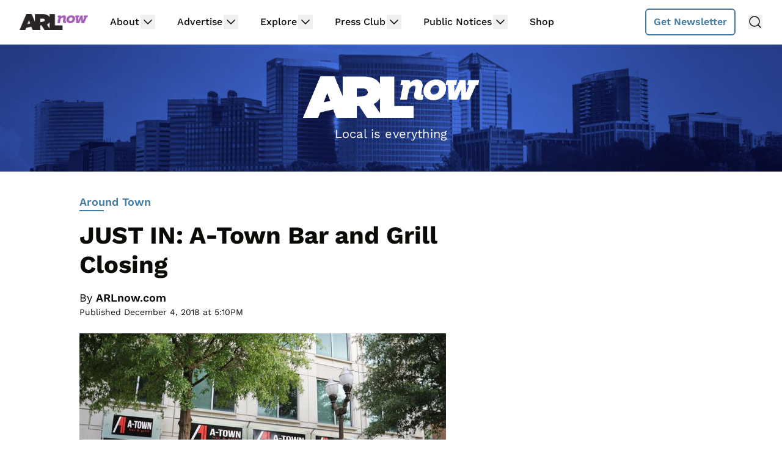

--- FILE ---
content_type: text/html; charset=utf-8
request_url: https://disqus.com/embed/comments/?base=default&f=arlnow&t_i=210578%20http%3A%2F%2Fwww.arlnow.com%2F%3Fp%3D210578&t_u=https%3A%2F%2Fwww.arlnow.com%2F2018%2F12%2F04%2Fjust-in-a-town-bar-and-grill-closing%2F&t_e=JUST%20IN%3A%20A-Town%20Bar%20and%20Grill%20Closing&t_d=JUST%20IN%3A%20A-Town%20Bar%20and%20Grill%20Closing&t_t=JUST%20IN%3A%20A-Town%20Bar%20and%20Grill%20Closing&s_o=default
body_size: 7647
content:
<!DOCTYPE html>

<html lang="en" dir="ltr" class="not-supported type-">

<head>
    <title>Disqus Comments</title>

    
    <meta name="viewport" content="width=device-width, initial-scale=1, maximum-scale=1, user-scalable=no">
    <meta http-equiv="X-UA-Compatible" content="IE=edge"/>

    <style>
        .alert--warning {
            border-radius: 3px;
            padding: 10px 15px;
            margin-bottom: 10px;
            background-color: #FFE070;
            color: #A47703;
        }

        .alert--warning a,
        .alert--warning a:hover,
        .alert--warning strong {
            color: #A47703;
            font-weight: bold;
        }

        .alert--error p,
        .alert--warning p {
            margin-top: 5px;
            margin-bottom: 5px;
        }
        
        </style>
    
    <style>
        
        html, body {
            overflow-y: auto;
            height: 100%;
        }
        

        #error {
            display: none;
        }

        .clearfix:after {
            content: "";
            display: block;
            height: 0;
            clear: both;
            visibility: hidden;
        }

        
    </style>

</head>
<body>
    

    
    <div id="error" class="alert--error">
        <p>We were unable to load Disqus. If you are a moderator please see our <a href="https://docs.disqus.com/help/83/"> troubleshooting guide</a>. </p>
    </div>

    
    <script type="text/json" id="disqus-forumData">{"session":{"canModerate":false,"audienceSyncVerified":false,"canReply":true,"mustVerify":false,"recaptchaPublicKey":"6LfHFZceAAAAAIuuLSZamKv3WEAGGTgqB_E7G7f3","mustVerifyEmail":false},"forum":{"aetBannerConfirmation":"Thanks for subscribing to email updates from ARLnow.com! You should start receiving our newsletter in a few days. If you'd like to unsubscribe, there will be a link in emails you receive from us.","founder":"26899563","twitterName":"ARLnowDOTcom","commentsLinkOne":"1 Comment","guidelines":null,"disableDisqusBrandingOnPolls":false,"commentsLinkZero":"Comments","disableDisqusBranding":true,"id":"arlnow","badges":[{"target":0,"forum":2195784,"image":"https://uploads.disquscdn.com/images/8ed4dadaa26c1b4422351524359d40ec7bfedb0953ea65a070ccba1328705e71.jpg","criteria":"MANUAL","id":592,"name":"Press Club Member"},{"target":50,"forum":2195784,"image":"https://uploads.disquscdn.com/images/50890208fa69c1b842f4cf59e27247535872f0c103ca0b9a9d2c5075e044e776.jpg","criteria":"COMMENT_UPVOTES","id":593,"name":"Upvote King (50+)"},{"target":1000,"forum":2195784,"image":"https://uploads.disquscdn.com/images/a3be50ad01a17dab4f58ad1ea104ba7bb2941a069de8a9129c8a9e527dcfbc18.jpg","criteria":"COMMENTS","id":594,"name":"1K Comment Club"},{"target":0,"forum":2195784,"image":"https://uploads.disquscdn.com/images/1562ebec54ec5dc54311146b158be8cdafb16861bee93b7b15c4f149b83bb29d.png","criteria":"MANUAL","id":595,"name":"Real Name (Verified)"},{"target":0,"forum":2195784,"image":"https://uploads.disquscdn.com/images/c0443a861afb652892c6747e5a4844bd5c0763fe642c0a0a6c1634ff2ce82770.png","criteria":"MANUAL","id":596,"name":"Contest Winner"},{"target":1,"forum":2195784,"image":"https://uploads.disquscdn.com/images/b40341f46451b35c8708c232cfe5e8b4c5bc64149ed60a5ccc2f866897579e05.png","criteria":"FEATURED_COMMENTS","id":597,"name":"Comment Featured"},{"target":0,"forum":2195784,"image":"https://uploads.disquscdn.com/images/9c65b1e3ca5190b704fd27544f08fe9cc70ca4ab69d2170c8a377a06b5630566.png","criteria":"MANUAL","id":598,"name":"Opinion Contributor"},{"target":0,"forum":2195784,"image":"https://uploads.disquscdn.com/images/01a3123826d33355c89fff9b0bf48a9894caca52ddd60e2f22a3dec2c144c0a5.png","criteria":"MANUAL","id":830,"name":"Internet Famous"}],"category":"News","aetBannerEnabled":false,"aetBannerTitle":"Subscribe to the ARLnow Afternoon Update","raw_guidelines":null,"initialCommentCount":null,"votingType":0,"daysUnapproveNewUsers":7,"installCompleted":true,"createdAt":"2013-02-18T14:44:14.537681","moderatorBadgeText":"Mod","commentPolicyText":"To combat spam and trolls, all first-time commenters will have their comments held for review.","aetEnabled":false,"channel":null,"sort":4,"description":null,"organizationHasBadges":true,"newPolicy":true,"raw_description":null,"customFont":null,"language":"en","adsReviewStatus":1,"commentsPlaceholderTextEmpty":null,"daysAlive":2,"forumCategory":{"date_added":"2016-01-28T01:54:31","id":7,"name":"News"},"linkColor":null,"colorScheme":"light","pk":"2195784","commentsPlaceholderTextPopulated":null,"permissions":{},"commentPolicyLink":"https://www.arlnow.com/about/terms-of-use-privacy-policy/#commentpolicy","aetBannerDescription":"Don't miss a headline, subscribe today for a daily digest of ARLnow.com articles delivered straight to your email inbox.","favicon":{"permalink":"https://disqus.com/api/forums/favicons/arlnow.jpg","cache":"https://c.disquscdn.com/uploads/forums/219/5784/favicon.png"},"name":"ARLnow.com","commentsLinkMultiple":"{num} Comments","settings":{"threadRatingsEnabled":false,"adsDRNativeEnabled":false,"behindClickEnabled":false,"disable3rdPartyTrackers":true,"adsVideoEnabled":false,"adsProductVideoEnabled":false,"adsPositionBottomEnabled":false,"ssoRequired":false,"contextualAiPollsEnabled":false,"unapproveLinks":false,"adsPositionRecommendationsEnabled":false,"adsEnabled":false,"adsProductLinksThumbnailsEnabled":false,"hasCustomAvatar":false,"organicDiscoveryEnabled":true,"adsProductDisplayEnabled":false,"adsProductLinksEnabled":false,"audienceSyncEnabled":false,"threadReactionsEnabled":false,"linkAffiliationEnabled":false,"adsPositionAiPollsEnabled":false,"disableSocialShare":false,"adsPositionTopEnabled":false,"adsProductStoriesEnabled":false,"sidebarEnabled":false,"adultContent":false,"allowAnonVotes":false,"gifPickerEnabled":false,"mustVerify":true,"badgesEnabled":true,"mustVerifyEmail":true,"allowAnonPost":false,"unapproveNewUsersEnabled":true,"mediaembedEnabled":false,"aiPollsEnabled":false,"userIdentityDisabled":false,"adsPositionPollEnabled":false,"discoveryLocked":false,"validateAllPosts":false,"adsSettingsLocked":false,"isVIP":false,"adsPositionInthreadEnabled":false},"organizationId":1716094,"typeface":"sans-serif","url":"https://www.arlnow.com/","daysThreadAlive":2,"avatar":{"small":{"permalink":"https://disqus.com/api/forums/avatars/arlnow.jpg?size=32","cache":"//a.disquscdn.com/1763052994/images/noavatar32.png"},"large":{"permalink":"https://disqus.com/api/forums/avatars/arlnow.jpg?size=92","cache":"//a.disquscdn.com/1763052994/images/noavatar92.png"}},"signedUrl":"https://disq.us/?url=https%3A%2F%2Fwww.arlnow.com%2F&key=KDwBGrcqNsko9fCYTWZr4w"}}</script>

    <div id="postCompatContainer"><div class="comment__wrapper"><div class="comment__name clearfix"><img class="comment__avatar" src="https://c.disquscdn.com/uploads/users/6280/9588/avatar92.jpg?1374063919" width="32" height="32" /><strong><a href="">Pentagonian</a></strong> &bull; 7 years ago
        </div><div class="comment__content"><p>Will it be replaced by A-Loving?</p></div></div><div class="comment__wrapper"><div class="comment__name clearfix"><img class="comment__avatar" src="https://c.disquscdn.com/uploads/users/246/3169/avatar92.jpg?1559224100" width="32" height="32" /><strong><a href="">malpaso</a></strong> &bull; 7 years ago
        </div><div class="comment__content"><p>B-Clown would work too.</p></div></div><div class="comment__wrapper"><div class="comment__name clearfix"><img class="comment__avatar" src="//a.disquscdn.com/1763052994/images/noavatar92.png" width="32" height="32" /><strong><a href="">Amirite?</a></strong> &bull; 7 years ago
        </div><div class="comment__content"><p>"A new concept" would be "holding a polite conversation at a reasonable volume while drinking in moderation."  I suspect what Parker really meant was some new decor, possibly with some Pikachu Yellow as an homage, plus higher prices.</p></div></div><div class="comment__wrapper"><div class="comment__name clearfix"><img class="comment__avatar" src="https://c.disquscdn.com/uploads/users/5204/6855/avatar92.jpg?1472047031" width="32" height="32" /><strong><a href="">Spam Hamwich</a></strong> &bull; 7 years ago
        </div><div class="comment__content"><p>Expect the same old d-bags in a brand new wrapper.</p></div></div><div class="comment__wrapper"><div class="comment__name clearfix"><img class="comment__avatar" src="https://c.disquscdn.com/uploads/users/4436/498/avatar92.jpg?1400170499" width="32" height="32" /><strong><a href="">SuiGeneris</a></strong> &bull; 7 years ago
        </div><div class="comment__content"><p>The height of irony would be if tonight the police need to bust the party those condo owners at the Berkeley will be having to celebrate this news.</p></div></div><div class="comment__wrapper"><div class="comment__name clearfix"><img class="comment__avatar" src="https://c.disquscdn.com/uploads/users/5322/9325/avatar92.jpg?1481663372" width="32" height="32" /><strong><a href="">Hank</a></strong> &bull; 7 years ago
        </div><div class="comment__content"><p>Why are the Belvedere condo owners partying?</p></div></div><div class="comment__wrapper"><div class="comment__name clearfix"><img class="comment__avatar" src="https://c.disquscdn.com/uploads/users/5350/5630/avatar92.jpg?1570365382" width="32" height="32" /><strong><a href="">trickster</a></strong> &bull; 7 years ago
        </div><div class="comment__content"><p>temporary noise abatement?</p></div></div><div class="comment__wrapper"><div class="comment__name clearfix"><img class="comment__avatar" src="https://c.disquscdn.com/uploads/users/5322/9325/avatar92.jpg?1481663372" width="32" height="32" /><strong><a href="">Hank</a></strong> &bull; 7 years ago
        </div><div class="comment__content"><p>The Belvedere is in Rosslyn.</p></div></div><div class="comment__wrapper"><div class="comment__name clearfix"><img class="comment__avatar" src="https://c.disquscdn.com/uploads/users/4436/498/avatar92.jpg?1400170499" width="32" height="32" /><strong><a href="">SuiGeneris</a></strong> &bull; 7 years ago
        </div><div class="comment__content"><p>You're right.  I meant the Berkeley!   Will edit.</p></div></div><div class="comment__wrapper"><div class="comment__name clearfix"><img class="comment__avatar" src="https://c.disquscdn.com/uploads/users/5350/5630/avatar92.jpg?1570365382" width="32" height="32" /><strong><a href="">trickster</a></strong> &bull; 7 years ago
        </div><div class="comment__content"><p>oooops...Richmond Square?</p></div></div><div class="comment__wrapper"><div class="comment__name clearfix"><img class="comment__avatar" src="//a.disquscdn.com/1763052994/images/noavatar92.png" width="32" height="32" /><strong><a href="">Chad Howell</a></strong> &bull; 7 years ago
        </div><div class="comment__content"><p>“We had an amazing run, it surpassed all of our expectations a million times over,” <br>So Trump sounding.</p></div></div><div class="comment__wrapper"><div class="comment__name clearfix"><img class="comment__avatar" src="https://c.disquscdn.com/uploads/users/28750/7705/avatar92.jpg?1526044728" width="32" height="32" /><strong><a href="">BallstonBroDog</a></strong> &bull; 7 years ago
        </div><div class="comment__content"><p>That doesn’t even make sense? Closing because your lease is up but keeping the lease? Something else is going on....</p></div></div><div class="comment__wrapper"><div class="comment__name clearfix"><img class="comment__avatar" src="https://c.disquscdn.com/uploads/users/4465/8519/avatar92.jpg?1757271187" width="32" height="32" /><strong><a href="">BBMS</a></strong> &bull; 7 years ago
        </div><div class="comment__content"><p>His quote is that the landlord wants to reinvest in them so that probably indicates some major renovation work.  The landlord is kicking in some cash with the new lease for a new buildout.  A new concept also sounds like it will change what the inside looks like.  They need some time to rebuild and they'll reopen with a new look and a new name.</p></div></div><div class="comment__wrapper"><div class="comment__name clearfix"><img class="comment__avatar" src="https://c.disquscdn.com/uploads/users/20488/2268/avatar92.jpg?1461071332" width="32" height="32" /><strong><a href="">$4 Million to Heirs Annually</a></strong> &bull; 7 years ago
        </div><div class="comment__content"><p>Yes, the announcement is odd.  Lease expire, new lease, closing, but we are not closing.</p></div></div><div class="comment__wrapper"><div class="comment__name clearfix"><img class="comment__avatar" src="//a.disquscdn.com/1763052994/images/noavatar92.png" width="32" height="32" /><strong><a href="">outoftowner</a></strong> &bull; 7 years ago
        </div><div class="comment__content"><p>Don Tito and GOAT are the same bars, same scene, same personnel.  At some point, you're probably competing against yourself too much.</p></div></div><div class="comment__wrapper"><div class="comment__name clearfix"><img class="comment__avatar" src="//a.disquscdn.com/1763052994/images/noavatar92.png" width="32" height="32" /><strong><a href="">eddie</a></strong> &bull; 7 years ago
        </div><div class="comment__content"><p>I really can't imagine them opening up anything other than an establishment that would compete with Don Tito or GOAT. Those seem to be the targeted customers. Doubt we're getting a dive bar.</p></div></div><div class="comment__wrapper"><div class="comment__name clearfix"><img class="comment__avatar" src="https://c.disquscdn.com/uploads/users/5804/1558/avatar92.jpg?1378991508" width="32" height="32" /><strong><a href="">capsnumber1</a></strong> &bull; 7 years ago
        </div><div class="comment__content"><p>I could see a more upscale restaurant/bar.  Don't they also own Barley Mac?  That's an establishment that I don't think caters to the Don Tito's and GOAT clientele.</p></div></div><div class="comment__wrapper"><div class="comment__name clearfix"><img class="comment__avatar" src="//a.disquscdn.com/1763052994/images/noavatar92.png" width="32" height="32" /><strong><a href="">eddie</a></strong> &bull; 7 years ago
        </div><div class="comment__content"><p>I didn't know they owned Barley Mac. A bar like that in Ballston would be welcomed.</p></div></div><div class="comment__wrapper"><div class="comment__name clearfix"><img class="comment__avatar" src="//a.disquscdn.com/1763052994/images/noavatar92.png" width="32" height="32" /><strong><a href="">Gordon Sewer</a></strong> &bull; 7 years ago
        </div><div class="comment__content"><p>“The landlord wants to reinvest in us with a new concept” translates to “You can re-up but this s*** has gotta stop.”</p></div></div><div class="comment__wrapper"><div class="comment__name clearfix"><img class="comment__avatar" src="https://c.disquscdn.com/uploads/users/2364/1262/avatar92.jpg?1553305992" width="32" height="32" /><strong><a href="">Angry_Johnny76</a></strong> &bull; 7 years ago
        </div><div class="comment__content"><p>Bodies under floor boards begin to stink after awhile.</p></div></div><div class="comment__wrapper"><div class="comment__name clearfix"><img class="comment__avatar" src="https://c.disquscdn.com/uploads/users/5109/3434/avatar92.jpg?1438106808" width="32" height="32" /><strong><a href="">Garden City</a></strong> &bull; 7 years ago
        </div><div class="comment__content"><p>On closing night anyone wearing a Pikachu onesie will get half-price drinks.</p></div></div><div class="comment__wrapper"><div class="comment__name clearfix"><img class="comment__avatar" src="https://c.disquscdn.com/uploads/users/4705/9739/avatar92.jpg?1472048248" width="32" height="32" /><strong><a href="">Pepe Silvia</a></strong> &bull; 7 years ago
        </div><div class="comment__content"><p>I have just taken the cyanide pill upon receipt of this news.  If there is a God he will take me swiftly, for there is no light left in my life</p></div></div><div class="comment__wrapper"><div class="comment__name clearfix"><img class="comment__avatar" src="https://c.disquscdn.com/uploads/users/20488/2268/avatar92.jpg?1461071332" width="32" height="32" /><strong><a href="">$4 Million to Heirs Annually</a></strong> &bull; 7 years ago
        </div><div class="comment__content"><p>Sorry Pepe, only the good die young.  When you recover, please return to your rioting ways -- it's provides more exercise and you can skip having to join the new fitness studios. In addition, your message gets carried far and wide every time you riot in Arlington.</p></div></div><div class="comment__wrapper"><div class="comment__name clearfix"><img class="comment__avatar" src="https://c.disquscdn.com/uploads/users/26354/5888/avatar92.jpg?1602371675" width="32" height="32" /><strong><a href="">American God of Love</a></strong> &bull; 7 years ago
        </div><div class="comment__content"><p><a href="https://disq.us/url?url=https%3A%2F%2Fwww.youtube.com%2Fwatch%3Fv%3DkednB29mfoQ%3A32ckbeU0xoFEzfPVTTHjpIaZ_vM&amp;cuid=2195784" rel="nofollow noopener" target="_blank" title="https://www.youtube.com/watch?v=kednB29mfoQ">https://www.youtube.com/wat...</a></p></div></div><div class="comment__wrapper"><div class="comment__name clearfix"><img class="comment__avatar" src="//a.disquscdn.com/1763052994/images/noavatar92.png" width="32" height="32" /><strong><a href="">czer</a></strong> &bull; 7 years ago
        </div><div class="comment__content"><p>The Manassas Bros will just have to find a new hangout. Perhaps they will migrate to The GOAT.</p></div></div><div class="comment__wrapper"><div class="comment__name clearfix"><img class="comment__avatar" src="https://c.disquscdn.com/uploads/users/4452/6203/avatar92.jpg?1420658547" width="32" height="32" /><strong><a href="">internet tourettes</a></strong> &bull; 7 years ago
        </div><div class="comment__content"><p>Just saying, this would be a great location for a 7-Eleven...</p></div></div><div class="comment__wrapper"><div class="comment__name clearfix"><img class="comment__avatar" src="//a.disquscdn.com/1763052994/images/noavatar92.png" width="32" height="32" /><strong><a href="">Cindy</a></strong> &bull; 7 years ago
        </div><div class="comment__content"><p>January 1st - Hipster-friendly County Board takes office. Seize the opportunity.</p></div></div><div class="comment__wrapper"><div class="comment__name clearfix"><img class="comment__avatar" src="//a.disquscdn.com/1763052994/images/noavatar92.png" width="32" height="32" /><strong><a href="">kd</a></strong> &bull; 7 years ago
        </div><div class="comment__content"><p>Hipster... you keep using that word.  What is a hipster to you?  Anybody under 65?</p></div></div><div class="comment__wrapper"><div class="comment__name clearfix"><img class="comment__avatar" src="https://c.disquscdn.com/uploads/users/6419/7061/avatar92.jpg?1438172995" width="32" height="32" /><strong><a href="">dudeguy01</a></strong> &bull; 7 years ago
        </div><div class="comment__content"><p>Ragging on hipsters is fun and all, but hipsters and bros are just different beasts.</p></div></div><div class="comment__wrapper"><div class="comment__name clearfix"><img class="comment__avatar" src="https://c.disquscdn.com/uploads/users/5350/5630/avatar92.jpg?1570365382" width="32" height="32" /><strong><a href="">trickster</a></strong> &bull; 7 years ago
        </div><div class="comment__content"><p>...and some people don’t even know the difference between hipsters and hippies.</p></div></div><div class="comment__wrapper"><div class="comment__name clearfix"><img class="comment__avatar" src="https://c.disquscdn.com/uploads/users/2364/1262/avatar92.jpg?1553305992" width="32" height="32" /><strong><a href="">Angry_Johnny76</a></strong> &bull; 7 years ago
        </div><div class="comment__content"><p>I do -- patchouli oil and the frequency of bathing.</p></div></div><div class="comment__wrapper"><div class="comment__name clearfix"><img class="comment__avatar" src="https://c.disquscdn.com/uploads/users/2364/1262/avatar92.jpg?1553305992" width="32" height="32" /><strong><a href="">Angry_Johnny76</a></strong> &bull; 7 years ago
        </div><div class="comment__content"><p>Hipsters are more fashionable.</p></div></div><div class="comment__wrapper"><div class="comment__name clearfix"><img class="comment__avatar" src="//a.disquscdn.com/1763052994/images/noavatar92.png" width="32" height="32" /><strong><a href="">Cindy</a></strong> &bull; 7 years ago
        </div><div class="comment__content"><p>A Hipster is a Bro who grew a beard and wears glasses.</p></div></div><div class="comment__wrapper"><div class="comment__name clearfix"><img class="comment__avatar" src="//a.disquscdn.com/1763052994/images/noavatar92.png" width="32" height="32" /><strong><a href="">eddie</a></strong> &bull; 7 years ago
        </div><div class="comment__content"><p>That's just false. I don't expect you to know this culture, but since you keep trying to comment on it: the Hipster was in the high school marching band, the Bro was on the football/lacrosse team. They are two completely different people. Some Bros may have beards but that doesn't make them hipsters if they behave like a bro. Arlington has much more bros than hipsters. Most of the hipsters in the area are in DC (though they would never call themselves hipsters).</p></div></div><div class="comment__wrapper"><div class="comment__name clearfix"><img class="comment__avatar" src="https://c.disquscdn.com/uploads/users/12480/820/avatar92.jpg?1438170418" width="32" height="32" /><strong><a href="">Wildunner</a></strong> &bull; 7 years ago
        </div><div class="comment__content"><p>Hipsters ride bicycles everywhere at all costs. Bros take those stupid scooters.</p></div></div><div class="comment__wrapper"><div class="comment__name clearfix"><img class="comment__avatar" src="https://c.disquscdn.com/uploads/users/8585/6115/avatar92.jpg?1543962520" width="32" height="32" /><strong><a href="">That Guy</a></strong> &bull; 7 years ago
        </div><div class="comment__content"><p>A sign the bros are growing up.</p></div></div><div class="comment__wrapper"><div class="comment__name clearfix"><img class="comment__avatar" src="https://c.disquscdn.com/uploads/users/3597/891/avatar92.jpg?1400668900" width="32" height="32" /><strong><a href="">Gavrilo2014</a></strong> &bull; 7 years ago
        </div><div class="comment__content"><p>They're having kids and jamming them into Our Overcrowded Schools!</p><p>(Satire on some of my own comments . . .)</p></div></div><div class="comment__wrapper"><div class="comment__name clearfix"><img class="comment__avatar" src="https://c.disquscdn.com/uploads/users/4028/871/avatar92.jpg?1359703560" width="32" height="32" /><strong><a href="">Duck O&#39;Death</a></strong> &bull; 7 years ago
        </div><div class="comment__content"><p>Bros go to Don Tito and GOAT. ATown has grown men who spit beer on other people</p></div></div><div class="comment__wrapper"><div class="comment__name clearfix"><img class="comment__avatar" src="https://c.disquscdn.com/uploads/users/8990/108/avatar92.jpg?1490454894" width="32" height="32" /><strong><a href="">residentcynic</a></strong> &bull; 7 years ago
        </div><div class="comment__content"><p>Carpool 3.0.  Do it.</p></div></div><div class="comment__wrapper"><div class="comment__name clearfix"><img class="comment__avatar" src="https://c.disquscdn.com/uploads/users/14078/17/avatar92.jpg?1423582145" width="32" height="32" /><strong><a href="">Matt Gilroy</a></strong> &bull; 7 years ago
        </div><div class="comment__content"><p>This place needs a younger influx of bro blood.  Parker is peaking out....it has been a good run bro....</p></div></div><div class="comment__wrapper"><div class="comment__name clearfix"><img class="comment__avatar" src="https://c.disquscdn.com/uploads/users/13946/5158/avatar92.jpg?1423698256" width="32" height="32" /><strong><a href="">Silverstreak</a></strong> &bull; 7 years ago
        </div><div class="comment__content"><p>Hopefully, not 'A-H Town'</p></div></div><div class="comment__wrapper"><div class="comment__name clearfix"><img class="comment__avatar" src="//a.disquscdn.com/1763052994/images/noavatar92.png" width="32" height="32" /><strong><a href="">synnergy</a></strong> &bull; 7 years ago
        </div><div class="comment__content"><p>Been done already there.</p></div></div><div class="comment__wrapper"><div class="comment__name clearfix"><img class="comment__avatar" src="https://c.disquscdn.com/uploads/users/2364/1262/avatar92.jpg?1553305992" width="32" height="32" /><strong><a href="">Angry_Johnny76</a></strong> &bull; 7 years ago
        </div><div class="comment__content"><p>The new concept's order of business--to find interior paints to be used in the remodeling that contain antibiotics.</p></div></div><div class="comment__wrapper"><div class="comment__name clearfix"><img class="comment__avatar" src="https://c.disquscdn.com/uploads/users/5210/1159/avatar92.jpg?1441055501" width="32" height="32" /><strong><a href="">Kid Caballero</a></strong> &bull; 7 years ago
        </div><div class="comment__content"><p><a href="https://uploads.disquscdn.com/images/3ebb7b0e1cd3a8b93e4a9ed2a445447f9775cde737ada203b6ed8570c4d308c5.jpg" rel="nofollow noopener" target="_blank" title="https://uploads.disquscdn.com/images/3ebb7b0e1cd3a8b93e4a9ed2a445447f9775cde737ada203b6ed8570c4d308c5.jpg">https://uploads.disquscdn.c...</a></p></div></div><div class="comment__wrapper"><div class="comment__name clearfix"><img class="comment__avatar" src="https://c.disquscdn.com/uploads/users/10239/6372/avatar92.jpg?1682446462" width="32" height="32" /><strong><a href="">Spike73</a></strong> &bull; 7 years ago
        </div><div class="comment__content"><p>I wanted to hate this place because its really not my scene but I checked it out just out of proximity and found great food and a great place to watch a sports game.  What happened after 9pm was other people's business as I gave up chasing skirts and getting hammered a decade ago.  I'm actually sad to see it go but hope it will be replaced with something a little less Clarendon bro bar-ish.</p></div></div><div class="comment__wrapper"><div class="comment__name clearfix"><img class="comment__avatar" src="https://c.disquscdn.com/uploads/users/2364/1262/avatar92.jpg?1553305992" width="32" height="32" /><strong><a href="">Angry_Johnny76</a></strong> &bull; 7 years ago
        </div><div class="comment__content"><p>Rumor has it its going to be called "BV," the acronym for Bro-Village.</p></div></div><div class="comment__wrapper"><div class="comment__name clearfix"><img class="comment__avatar" src="https://c.disquscdn.com/uploads/users/4184/335/avatar92.jpg?1706891732" width="32" height="32" /><strong><a href="">Fitz157</a></strong> &bull; 7 years ago
        </div><div class="comment__content"><p>Is Cindy ok?</p></div></div><div class="comment__wrapper"><div class="comment__name clearfix"><img class="comment__avatar" src="//a.disquscdn.com/1763052994/images/noavatar92.png" width="32" height="32" /><strong><a href="">Mobotropolis</a></strong> &bull; 7 years ago
        </div><div class="comment__content"><p>I'd guess they're becoming a more low-key restaurant.</p><p>Maybe they'll sell Poke. Poke seems "in", now.</p><p>Maybe they'll partner ... with this truck - <a href="https://uploads.disquscdn.com/images/b1a715c226a97948605e9d1cc1b2ce096a89e19b71ac72995b07125563f37369.jpg" rel="nofollow noopener" target="_blank" title="https://uploads.disquscdn.com/images/b1a715c226a97948605e9d1cc1b2ce096a89e19b71ac72995b07125563f37369.jpg">https://uploads.disquscdn.c...</a></p></div></div><div class="comment__wrapper"><div class="comment__name clearfix"><img class="comment__avatar" src="https://c.disquscdn.com/uploads/users/2364/1262/avatar92.jpg?1553305992" width="32" height="32" /><strong><a href="">Angry_Johnny76</a></strong> &bull; 7 years ago
        </div><div class="comment__content"><p>It makes sense as there was a lot of pokin' trying to happen at A-Town.</p></div></div><div class="comment__wrapper"><div class="comment__name clearfix"><img class="comment__avatar" src="//a.disquscdn.com/1763052994/images/noavatar92.png" width="32" height="32" /><strong><a href="">disqus_89d04d27kD</a></strong> &bull; 7 years ago
        </div><div class="comment__content"><p>It would be great news....except they signed a new lease....</p></div></div></div>


    <div id="fixed-content"></div>

    
        <script type="text/javascript">
          var embedv2assets = window.document.createElement('script');
          embedv2assets.src = 'https://c.disquscdn.com/embedv2/latest/embedv2.js';
          embedv2assets.async = true;

          window.document.body.appendChild(embedv2assets);
        </script>
    



    
</body>
</html>


--- FILE ---
content_type: text/html
request_url: https://api.intentiq.com/profiles_engine/ProfilesEngineServlet?at=39&mi=10&dpi=936734067&pt=17&dpn=1&iiqidtype=2&iiqpcid=9901af8b-993e-46a0-b031-9f26c8821b02&iiqpciddate=1768661404385&pcid=7c047028-c7c0-4096-a886-a2435745b23c&idtype=3&gdpr=0&japs=false&jaesc=0&jafc=0&jaensc=0&jsver=0.33&testGroup=A&source=pbjs&ABTestingConfigurationSource=group&abtg=A&vrref=https%3A%2F%2Fwww.arlnow.com
body_size: 57
content:
{"abPercentage":97,"adt":1,"ct":2,"isOptedOut":false,"data":{"eids":[]},"dbsaved":"false","ls":true,"cttl":86400000,"abTestUuid":"g_bfb4c744-875d-4809-abd5-4c1e289b2339","tc":9,"sid":546800194}

--- FILE ---
content_type: text/html; charset=utf-8
request_url: https://www.google.com/recaptcha/api2/aframe
body_size: 267
content:
<!DOCTYPE HTML><html><head><meta http-equiv="content-type" content="text/html; charset=UTF-8"></head><body><script nonce="UwlbT5HO_6StEhMpcS7BPQ">/** Anti-fraud and anti-abuse applications only. See google.com/recaptcha */ try{var clients={'sodar':'https://pagead2.googlesyndication.com/pagead/sodar?'};window.addEventListener("message",function(a){try{if(a.source===window.parent){var b=JSON.parse(a.data);var c=clients[b['id']];if(c){var d=document.createElement('img');d.src=c+b['params']+'&rc='+(localStorage.getItem("rc::a")?sessionStorage.getItem("rc::b"):"");window.document.body.appendChild(d);sessionStorage.setItem("rc::e",parseInt(sessionStorage.getItem("rc::e")||0)+1);localStorage.setItem("rc::h",'1768661409949');}}}catch(b){}});window.parent.postMessage("_grecaptcha_ready", "*");}catch(b){}</script></body></html>

--- FILE ---
content_type: text/plain; charset=utf-8
request_url: https://ads.adthrive.com/http-api/cv2
body_size: 11165
content:
{"om":["00xbjwwl","012nnesp","06htwlxm","08298189wfv","0RF6rOHsv7/kzncxnKJSjw==","0av741zl","0avwq2wa","0b0m8l4f","0c298picd1q","0cpicd1q","0f298s6e2ri","0fs6e2ri","0p5m22mv","0pycs8g7","0r6m6t7w","0sm4lr19","0wcqomxw","1","1011_302_56233468","1011_302_56233478","1011_302_56233481","1011_302_56233486","1011_302_56233491","1011_302_56233493","1011_302_56233497","1011_302_56233573","1011_302_56233616","1011_302_56233619","1011_302_56273321","1011_302_56273331","1011_302_56273333","1011_302_56273337","1011_302_56527955","1011_302_56528061","1011_302_56528162","1011_302_56590597","1011_302_56590703","1011_302_56862193","1011_302_56862207","1011_302_56862488","1011_302_56924204","1011_302_56924206","1011_302_56924234","1011_302_56924322","1011_302_56924351","1011_302_56982200","1011_302_56982205","1011_302_56982207","1011_302_56982213","1011_302_56982295","1011_302_56982296","1011_302_56982298","1011_302_56982301","1011_302_56982416","1011_302_56982418","1011_302_56982421","1011_302_57035109","1011_302_57035135","1011_302_57035139","1011_302_57035192","1011_302_57035215","1028_8728253","10310289136970_462615155","10310289136970_462792722","10310289136970_462792978","10310289136970_466769473","10310289136970_559920874","10310289136970_674713065","10310289136970_674713956","10310289136970_674714432","10310289136970_686690145","10339421-5836009-0","10339426-5836008-0","10385900","1043_409_216596","1043_409_226342","10877374","10ua7afe","11142692","11509227","11526039","11560071","11625846","11633448","11648495","1185:1610326728","11896988","11999803","12010080","12010084","12010088","12123650","12142259","12151247","12310204638_704006266","124684_153","124843_8","124848_7","12499658","12850756","12_74_18113644","1374w81n","13mvd7kb","14xoyqyz","1605ed93-05e1-4eaa-becd-2988e08a0a5a","1610313815","1610326628","1610326727","1610326728","1611092","16_553781814","16x7UEIxQu8","17_23487686","17_23487692","17_23487695","17_24104651","17_24104693","17_24104696","17_24632118","17_24696320","17_24696340","17_24766939","17_24766964","17_24766968","17_24766981","17_24766988","17_24767215","17_24767234","17_24767241","17_24767245","17_24767248","17_24767255","17_24767534","17_24767603","17k5v2f6","1832l91i","1854232175198354","1891/84814","19298r1igh7","19r1igh7","1dwefsfs","1m7ow47i","1zp8pjcw","1zuc5d3f","1zx7wzcw","201500252","201500255","201500257","202430_200_EAAYACog7t9UKc5iyzOXBU.xMcbVRrAuHeIU5IyS9qdlP9IeJGUyBMfW1N0_","202430_200_EAAYACogIm3jX30jHExW.LZiMVanc.j-uV7dHZ7rh4K3PRdSnOAyBBuRK60_","202430_200_EAAYACogfp82etiOdza92P7KkqCzDPazG1s0NmTQfyLljZ.q7ScyBDr2wK8_","202d4qe7","20421090_200_EAAYACogwcoW5vogT5vLuix.rAmo0E1Jidv8mIzVeNWxHoVoBLEyBJLAmwE_","20421090_200_EAAYACogyy0RzHbkTBh30TNsrxZR28Ohi-3ey2rLnbQlrDDSVmQyBCEE070_","205mlbis","2132:19682095","2132:44129096","2132:45327624","2132:45562715","2132:45563096","2132:45919811","2132:45968072","2132:45999649","2132:46038959","2132:46039902","2149:10868755","2149:12123650","2149:12156461","2149:12160736","2179:579593739337040696","2179:585139266317201118","2179:587183202622605216","2179:588463996220411211","2179:588837179414603875","2179:588969843258627169","2179:589289985696794383","2179:589318202881681006","2179:590157627360862445","2179:591283456202345442","2179:594033992319641821","2249:647637518","2249:650628025","2249:650650503","2249:679898610","2249:691925891","2249:700847682","2249:703059924","2307:012nnesp","2307:0av741zl","2307:0b0m8l4f","2307:0fs6e2ri","2307:0hly8ynw","2307:0is68vil","2307:0pycs8g7","2307:19r1igh7","2307:1zuc5d3f","2307:31yw6nyu","2307:3mzmxshy","2307:3o9hdib5","2307:3zp8ouf1","2307:43igrvcm","2307:4qxmmgd2","2307:5loeumqb","2307:64x7dtvi","2307:6u4glzf8","2307:74scwdnj","2307:794di3me","2307:8fdfc014","2307:8orkh93v","2307:8pksr1ui","2307:9925w9vu","2307:9nex8xyd","2307:9r15vock","2307:a566o9hb","2307:bj4kmsd6","2307:c1hsjx06","2307:cbg18jr6","2307:cv2huqwc","2307:ekv63n6v","2307:enjhwz1z","2307:g749lgab","2307:ge4000vb","2307:io73zia8","2307:jd035jgw","2307:jr169syq","2307:kecbwzbd","2307:l4k37g7y","2307:lp37a2wq","2307:lxf6ue2i","2307:lz23iixx","2307:mfsmf6ch","2307:mh2a3cu2","2307:o4v8lu9d","2307:rifj41it","2307:rnvjtx7r","2307:runvvh7o","2307:s4s41bit","2307:t7jqyl3m","2307:tty470r7","2307:u7p1kjgp","2307:urut9okb","2307:v2iumrdh","2307:w15c67ad","2307:wt0wmo2s","2307:wwo5qowu","2307:wxo15y0k","2307:xbw1u79v","2307:xc88kxs9","2319_66419_12499570","2319_66419_12499652","2319_66419_12500354","239024629","2409_15064_70_85808977","2409_15064_70_85808988","2409_15064_70_85809016","2409_15064_70_85809022","2409_15064_70_85809046","2409_15064_70_85809052","2409_25495_176_CR52092918","2409_25495_176_CR52092919","2409_25495_176_CR52092920","2409_25495_176_CR52092921","2409_25495_176_CR52092922","2409_25495_176_CR52092923","2409_25495_176_CR52092957","2409_25495_176_CR52092959","2409_25495_176_CR52175340","2409_25495_176_CR52178314","2409_25495_176_CR52178315","2409_25495_176_CR52178316","2409_91366_409_216406","242697002","24525570","246638579","25048614","25048618","25048620","25_0l51bbpm","25_13mvd7kb","25_4tgls8cg","25_4zai8e8t","25_52qaclee","25_53v6aquw","25_7jvs1wj8","25_87z6cimm","25_8b5u826e","25_9l06fx6u","25_ctfvpw6w","25_dwjp56fe","25_fernzpfb","25_fjzzyur4","25_hueqprai","25_m2n177jy","25_op9gtamy","25_oz31jrd0","25_pz8lwofu","25_sgaw7i5o","25_sqmqxvaf","25_ti0s3bz3","25_tqejxuf9","25_utberk8n","25_x716iscu","25_xz6af56d","25_yi6qlg3p","25_ynwg50ce","25_ztlksnbe","25_zwzjgvpw","26210676","262592","2662_200562_8168520","2662_200562_8168537","2662_200562_8172720","2662_200562_8172724","2662_200562_8172741","2662_200562_8182931","2662_200562_8182933","2662_200562_8182952","2662_200562_T26329948","2709nr6f","2711_15051_12151096","2711_64_11999803","2711_64_12151247","2715_9888_262592","2715_9888_549423","2715_9888_551337","27161459","27518bbb-edb1-444a-9b8c-d76961af1ff3","2760:176_CR52092921","2760:176_CR52175340","27s3hbtl","28925636","28933536","28u7c6ez","29102835","29402249","29414696","29414711","29451548","2974:8168473","2974:8168539","2974:8172728","2974:8172741","29_696964702","29_697539364","2_206_554443","2kbya8ki","2qv6c9u3","2v4qwpp9","2wgqelaj","2y5a5qhb","30583865","306_23487707","306_24104726","306_24632125","306_24696337","306_24767215","306_24767579","308_125203_14","308_125204_11","31455751","31qdo7ks","32735354","32975686","32j56hnc","3335_133884_702675162","3335_25247_700109379","3335_25247_700109389","3335_25247_700109391","33603859","33604490","33604871","33605023","33605403","33608612","33627671","34182009","3490:CR52092921","3490:CR52092923","3490:CR52175339","3490:CR52175340","3490:CR52178314","3490:CR52178315","3490:CR52178316","3490:CR52212686","34eys5wu","351r9ynu","35794949","3646_185414_8687255","3646_185414_8687256","3658_136236_nr5agyj7","3658_149557_1zp8pjcw","3658_15032_5loeumqb","3658_15032_r8cq6l7a","3658_153983_v2iumrdh","3658_155735_0pycs8g7","3658_15761_T26365763","3658_15936_43igrvcm","3658_175625_be4hm1i2","3658_191912_T26096118","3658_203382_T26225623","3658_203382_auyahd87","3658_22079_012nnesp","3658_519209_lz23iixx","3658_603555_bj4kmsd6","3658_67113_fgrpby3o","3658_87799_3mzmxshy","3658_89843_2kbya8ki","36_46_11274704","36_46_11526039","36_46_12147059","3702_139777_24765456","3702_139777_24765466","3702_139777_24765468","3702_139777_24765477","3702_139777_24765483","3702_139777_24765537","3702_139777_24765544","3702_139777_24765548","381513943572","38557820","38557829","39303318","39350186","39364467","39999952","3LMBEkP-wis","3a19xks2","3b4h1yyx","3c4e1f0d-072d-4b2e-8c1d-ac6dc3f4609d","3f1olgf0","3k7yez81","3mzmxshy","3o6augn1","3o9hdib5","3v2n6fcp","3ws6ppdq","3x0i061s","409_189398","409_216326","409_216362","409_216366","409_216384","409_216386","409_216387","409_216396","409_216398","409_216402","409_216404","409_216406","409_216407","409_216408","409_216416","409_216494","409_220153","409_220169","409_220333","409_220334","409_220336","409_220344","409_220358","409_220364","409_220369","409_223588","409_223589","409_223599","409_225978","409_225982","409_225983","409_225987","409_225988","409_225990","409_225992","409_226316","409_226321","409_226322","409_226324","409_226326","409_226329","409_226330","409_226332","409_226336","409_226342","409_226347","409_226351","409_226352","409_226354","409_226361","409_226374","409_227223","409_227224","409_227235","409_228054","409_228065","409_228079","409_228105","409_228112","409_228115","409_228116","409_228348","409_228351","409_228354","409_228356","409_228358","409_228362","409_228363","409_228367","409_228378","409_228380","409_228381","409_228382","409_228385","409_230721","409_230726","409_230728","42604842","43130058","436396566","436396574","43919974","43919976","43919984","43919985","439246469228","43igrvcm","44023623","44629254","44765434","457230188","458901553568","45999649","46039823","4642109_46_12123650","4642109_46_12142259","46_12123650","46_12142259","47192068","47700648","47839462","481703827","485027845327","48629971","48673577","48739102","48739106","48877306","49039749","49064328","49123012","49190409","4947806","4972638","4972640","4992382","4afca42j","4aqwokyz","4fk9nxse","4ghpg1az","4qks9viz","4qxmmgd2","4tgls8cg","4zai8e8t","50479792","507312421","514819301","516_70_86861995","521_425_203499","521_425_203500","521_425_203501","521_425_203504","521_425_203505","521_425_203506","521_425_203508","521_425_203509","521_425_203514","521_425_203515","521_425_203516","521_425_203517","521_425_203518","521_425_203525","521_425_203529","521_425_203534","521_425_203535","521_425_203536","521_425_203542","521_425_203543","521_425_203544","521_425_203614","521_425_203615","521_425_203616","521_425_203617","521_425_203621","521_425_203623","521_425_203632","521_425_203633","521_425_203635","521_425_203645","521_425_203647","521_425_203648","521_425_203657","521_425_203674","521_425_203675","521_425_203677","521_425_203678","521_425_203680","521_425_203681","521_425_203683","521_425_203686","521_425_203687","521_425_203689","521_425_203692","521_425_203693","521_425_203695","521_425_203696","521_425_203698","521_425_203700","521_425_203702","521_425_203703","521_425_203705","521_425_203708","521_425_203709","521_425_203710","521_425_203712","521_425_203714","521_425_203715","521_425_203729","521_425_203730","521_425_203731","521_425_203732","521_425_203733","521_425_203736","521_425_203738","521_425_203740","521_425_203741","521_425_203742","521_425_203744","521_425_203745","521_425_203747","521_425_203864","521_425_203867","521_425_203868","521_425_203871","521_425_203877","521_425_203878","521_425_203879","521_425_203880","521_425_203884","521_425_203885","521_425_203887","521_425_203890","521_425_203892","521_425_203893","521_425_203897","521_425_203898","521_425_203900","521_425_203912","521_425_203917","521_425_203918","521_425_203924","521_425_203926","521_425_203928","521_425_203929","521_425_203932","521_425_203934","521_425_203936","521_425_203938","521_425_203939","521_425_203940","521_425_203946","521_425_203950","521_425_203952","521_425_203956","521_425_203959","521_425_203963","521_425_203969","521_425_203970","521_425_203972","521_425_203975","521_425_203976","521_425_203977","521_425_203978","521_425_203981","52209207","522_119_6205231","52321815","52864843","52qaclee","5316_139700_0156cb47-e633-4761-a0c6-0a21f4e0cf6d","5316_139700_0216b0e3-d0fa-41b6-a3d3-161df2c9862c","5316_139700_1675b5c3-9cf4-4e21-bb81-41e0f19608c2","5316_139700_21be1e8e-afd9-448a-b27e-bafba92b49b3","5316_139700_25804250-d0ee-4994-aba5-12c4113cd644","5316_139700_4589264e-39c7-4b8f-ba35-5bd3dd2b4e3a","5316_139700_4d1cd346-a76c-4afb-b622-5399a9f93e76","5316_139700_5546ab88-a7c9-405b-87de-64d5abc08339","5316_139700_5be498a5-7cd7-4663-a645-375644e33f4f","5316_139700_605bf0fc-ade6-429c-b255-6b0f933df765","5316_139700_63c5fb7e-c3fd-435f-bb64-7deef02c3d50","5316_139700_6aefc6d3-264a-439b-b013-75aa5c48e883","5316_139700_709d6e02-fb43-40a3-8dee-a3bf34a71e58","5316_139700_70a96d16-dcff-4424-8552-7b604766cb80","5316_139700_72add4e5-77ac-450e-a737-601ca216e99a","5316_139700_76cc1210-8fb0-4395-b272-aa369e25ed01","5316_139700_7ffcb809-64ae-49c7-8224-e96d7c029938","5316_139700_83b9cb16-076b-42cd-98a9-7120f6f3e94b","5316_139700_86ba33fe-6ccb-43c3-a706-7d59181d021c","5316_139700_87802704-bd5f-4076-a40b-71f359b6d7bf","5316_139700_90aab27a-4370-4a9f-a14a-99d421f43bcf","5316_139700_a9f4da76-1a6b-41a6-af56-a1aff4fa8399","5316_139700_ae41c18c-a00c-4440-80fa-2038ea8b78cb","5316_139700_af6bd248-efcd-483e-b6e6-148c4b7b9c8a","5316_139700_b801ca60-9d5a-4262-8563-b7f8aef0484d","5316_139700_bd0b86af-29f5-418b-9bb4-3aa99ec783bd","5316_139700_c5fa253d-13aa-4211-bee0-405c979d2915","5316_139700_cbda64c5-11d0-46f9-8941-2ca24d2911d8","5316_139700_cebab8a3-849f-4c71-9204-2195b7691600","5316_139700_d1a8183a-ff72-4a02-b603-603a608ad8c4","5316_139700_d1c1eb88-602b-4215-8262-8c798c294115","5316_139700_dc9214ed-70d3-4b6b-a90b-ca34142b3108","5316_139700_de0a26f2-c9e8-45e5-9ac3-efb5f9064703","5316_139700_e3299175-652d-4539-b65f-7e468b378aea","5316_139700_e3bec6f0-d5db-47c8-9c47-71e32e0abd19","5316_139700_e57da5d6-bc41-40d9-9688-87a11ae6ec85","5316_139700_e819ddf5-bee1-40e6-8ba9-a6bd57650000","5316_139700_ea9f090c-d3b5-4653-b707-4bc696c373bc","5316_139700_ed348a34-02ad-403e-b9e0-10d36c592a09","5316_139700_f25505d6-4485-417c-9d44-52bb05004df5","5316_139700_f3c12291-f8d3-4d25-943d-01e8c782c5d7","5316_139700_f7be6964-9ad4-40ba-a38a-55794e229d11","5316_139700_f8bf79aa-cdd1-4a88-ba89-cc9c12ddc76b","53v6aquw","542854698","54539649","549423","55092222","5510:cymho2zs","5510:imu4u2yg","5510:kecbwzbd","5510:ls74a5wb","5510:ouycdkmq","5510:quk7w53j","55116643","55167461","55178669","55221385","55344633","553781814","553782314","555_165_785326944648","5563_66529_OADD2.1316115555006003_1IJZSHRZK43DPWP","5563_66529_OADD2.1324911647936571_1LSIB1P9G0X5U4M","5563_66529_OADD2.1326011159790444_10BL8JP3PNYWZAG","5563_66529_OADD2.1327110671252253_1GA0WX2XBLZBQQE","5563_66529_OADD2.1327110671253373_1CW0YAYVGIF381Y","5563_66529_OADD2.7353135343668_1BTJB8XRQ1WD0S0520","5563_66529_OADD2.7353140498605_1QN29R6NFKVYSO2CBH","5563_66529_OAIP.1a822c5c9d55f8c9ff283b44f36f01c3","5563_66529_OAIP.b68940c0fa12561ebd4bcaf0bb889ff9","55763523","557_409_216366","557_409_216394","557_409_216396","557_409_216486","557_409_216596","557_409_220139","557_409_220149","557_409_220151","557_409_220159","557_409_220333","557_409_220334","557_409_220336","557_409_220338","557_409_220343","557_409_220344","557_409_220353","557_409_220354","557_409_220358","557_409_220364","557_409_220366","557_409_220367","557_409_223589","557_409_225988","557_409_226312","557_409_228054","557_409_228055","557_409_228064","557_409_228065","557_409_228077","557_409_228105","557_409_228113","557_409_228115","557_409_228348","557_409_228349","557_409_228351","557_409_228354","557_409_228363","557_409_228378","557_409_230714","557_409_235268","558_93_13mvd7kb","558_93_cv2huqwc","558_93_fgrpby3o","558_93_op9gtamy","558_93_pz8lwofu","558_93_sqmqxvaf","558_93_ztlksnbe","55965333","56071098","560_74_18236268","560_74_18268059","560_74_18298317","560_74_18298347","5626536529","56341213","5636:12023787","56635908","56635945","56635955","566561477","5670:8168475","5670:8182927","56794606","5726507757","5726507825","576007237","576777115309199355","58310259131_553781814","583652883178231326","585139266317201118","588837179414603875","5926525161","59751535","59818357","59873208","59873214","59873222","59873223","59873224","59873230","5989_28477_T26274864","5989_84349_553781220","5989_84349_553782314","5dd5limo","5ia3jbdy","5iujftaz","5mh8a4a2","5sfc9ja1","5xj5jpgy","600618969","60146355","60168525","60168597","60398729","60618611","60636308","60860686","609577512","60f5a06w","61085224","61210708","61210719","61643784","616794222","61823051","61823068","618576351","618653722","618876699","618980679","61900466","619089559","61916211","61916223","61916225","61916227","61916229","61932920","61932925","61932933","61932957","62019681","62187798","6226505231","6226505239","6226508465","6226518747","6226522293","627225143","627227759","627290883","627301267","627309156","627309159","627506494","628013474","628015148","628086965","628153170","628153173","628222860","628223277","628359076","628359889","628360579","628360582","628444256","628444259","628444349","628444433","628444439","628456307","628456310","628456313","628456379","628456382","628456403","628622163","628622166","628622169","628622172","628622175","628622178","628622241","628622244","628622247","628622250","628683371","628687043","628687157","628687460","628687463","628803013","628841673","628990952","629007394","629009180","629167998","629168001","629168010","629168565","629171196","629171202","629255550","629350437","62946743","62946748","629488423","629525205","62978285","62978299","62978305","62980343","62980383","62980385","62981075","629817930","62987257","629984747","630137823","6365_61796_729220897126","6365_61796_742174851279","6365_61796_784844652399","6365_61796_784880263591","6365_61796_784880274628","6365_61796_784880275657","6365_61796_784971491009","6365_61796_785326944429","6365_61796_785326944621","6365_61796_785326944648","6365_61796_785451798380","6365_61796_785452880867","6365_61796_785452881089","6365_61796_785452909130","6365_61796_792723111028","645287520","648104664","648104695","651637446","651637459","651637461","651637462","6547_67916_0rzxnew6agUKwpQSyhdd","6547_67916_1yZeot1LucNC24r0watd","6547_67916_Awophy04KtpX8LHMdFCh","6547_67916_FqIfSfXkaJnWrRBRk7ch","6547_67916_JlvdceIMIkdRqot6Ve0S","6547_67916_Kk6RcbKvKSZYrP0pTH38","6547_67916_TRrWJuVubB8UFnhK086U","6547_67916_TXDgpZG5lWqBVUmo3Uet","6547_67916_TeLXbFX4AUrksLxAsMVT","6547_67916_WhNKmTb5h7Wu1fKcMcmo","6547_67916_jLoKdAFCHMiH6oyr5Hhw","6547_67916_omqh0QvcR6DuWeMjp8nV","6547_67916_pE826spc2jTWBMXHksbw","6547_67916_r2Jz80WaUz49eeglJ1o4","6547_67916_vWRJL9xRmtbMFZ4S3j5N","659216891404","659319566","670_9916_462792722","670_9916_462792978","670_9916_628989283","670_9916_686690145","671123529","680_99480_692218907","680_99480_700109379","680_99480_700109389","680_99480_700109391","680_99480_700109393","680_99480_700109399","683692339","684137347","684493019","687873807515","688070999","688078501","68rseg59","694912939","695879872","695879875","695879895","695879898","695879935","696314600","696332890","697189863","697189865","697189874","697189897","697189924","697189949","697189950","697189954","697189963","697189965","697189989","697189991","697189993","697189994","697189999","697190006","697190012","697190019","697190072","697525780","697525781","697525795","697525805","697525832","697876985","697876986","697876988","697876994","697876997","697876998","697876999","697877001","698549745","698637290","699109671","699183154","699183155","699812344","699812857","699813340","699824707","6aa1fcec-62a7-478b-9b91-294f42e84c95","6bfbb9is","6fdee266-a7ac-47eb-b9a0-572ab6bb2f47","6lmy2lg0","6mrds7pc","6rbncy53","6u4glzf8","6yyccobr","700109389","700117708","701276081","701278089","702397981","702423494","702759138","702759176","702759314","702759441","702838408","702838413","705415296","706276991","7080d608-071a-4776-a155-6da58514d927","70_74987682","70_82133853","70_82133858","70_83443027","70_83443056","70_83447631","70_83447655","70_85472786","70_85472806","70_85472830","70_85473592","70_85943184","70_85943196","70_85954259","70_85954266","70_86470621","70_86735969","720334107512","7354_138543_79507266","7354_138543_80070418","7354_138543_85445179","7354_138543_85445193","740711540058","740785804761","7414_121891_6205239","74243_74_18268075","74243_74_18268078","74243_74_18268083","74_462616255","74_462792722","74_462792978","74scwdnj","77gj3an4","7809341","791206086420","7969_149355_44283562","7969_149355_45562715","7969_149355_45999649","7969_149355_46039900","7cmeqmw8","7nvw7gw6","7o4w91vc","7qIE6HPltrY","7qevw67b","7x8f326o","7xb3th35","80072814","80072816","80072818","80072819","80072821","80072827","80072828","80072847","8064016","80ec5mhd","8152859","8152878","8152879","8153725","8153731","8153741","8154360","8154361","8154362","8154363","8154366","8154367","8168539","8172734","8172738","8172741","82133854","82133859","82286775","8341_230731_579593739337040696","8341_230731_585139266317201118","8341_230731_587183202622605216","8341_230731_588366512778827143","8341_230731_588463996220411211","8341_230731_588837179414603875","8341_230731_588969843258627169","8341_230731_589318202881681006","8341_230731_590157627360862445","8341_230731_594033992319641821","83443036","83443042","83443804","83443809","83443827","83447655","83447657","83557708","8409792","84578111","84578122","84578143","84578144","8520092","85444937","85445124","85445141","85445142","85445193","85473586","85480685","85480699","85480707","85809006","85809016","85809046","85943187","85943196","85943197","85943199","85943314","85x2bab9","86470620","86470621","86508693","86508698","86508700","86509226","86509229","8666/87feac90a39a46fc478dd6042af9e7cc","8ax1f5n9","8b5u826e","8fdfc014","8h0jrkwl","8h2982gdw0u","8orkh93v","8ptlop6y","8w4klwi4","9057/0328842c8f1d017570ede5c97267f40d","9057/211d1f0fa71d1a58cabee51f2180e38f","90_11928175","90_12452426","90_12491645","90_12491656","90_12491684","90_12491686","90_12491687","90_12850756","90b574a3-0499-4f39-ba40-c32ff849ed53","91950566","91950569","91950636","91950664","9309343","93_cv2huqwc","97_8152859","97_8152878","97_8152879","97fzsz2a","98xzy0ek","9925w9vu","9939a306-40b4-43e2-b116-bbaf51a743a4","9Z4uFPEnsAQ","9g0s2gns","9k7edc1n","9krcxphu","9l06fx6u","9nex8xyd","9r15vock","9rqgwgyb","9rvsrrn1","9s4tjemt","9yffr0hr","F9Qm1g4anuk","OEo5YGNlFwU","QfA7SIOeni8","_2Ddn1kJUvs","a0oxacu8","a1vt6lsg","a2uqytjp","a55fh6ja","a566o9hb","abhu2o6t","ah70hdon","ai51bqq6","ajnkkyp6","akt5hkea","axw5pt53","b/ZHs3rLdvwDBq+46Ruzsw==","b3sqze11","b90cwbcd","bahmlw90","be4hm1i2","bfcopl4k","bj2984kmsd6","bj4kmsd6","bmp4lbzm","bu0fzuks","byle7ryp","c1hsjx06","c1u7ixf4","c25t9p0u","c2d7ypnt","c7z0h277","cbg18jr6","cd40m5wq","cebaaa11-2f43-422c-b096-b8772263a81d","cfnass1q","cjdrzael","cr-19teyq8lubxe","cr-1oplzoysu9vd","cr-1oplzoysuatj","cr-1oplzoysubwe","cr-1oplzoysubxe","cr-2deugwfeu9vd","cr-2deugwfeubwe","cr-5dqze5bjuatj","cr-5dqze5bjubwe","cr-5dqze5bjubxe","cr-5ov3ku6tu9vd","cr-5ov3ku6tubwe","cr-6ovjht2eu9vd","cr-6ovjht2euatj","cr-6ovjht2eubwe","cr-6ovjht2eubxe","cr-72occ8olubwe","cr-72occ8olubxe","cr-96xuyi1yu8rm","cr-97pzzgzrubqk","cr-98qyxf3wubqk","cr-98t25j4xu8rm","cr-98t25j4xu9xg","cr-98utwg4tu8rm","cr-98xywk4vubxf","cr-99bo9kj0uatj","cr-99bo9kj0ubwe","cr-99bo9kj0ubxe","cr-9c_uyzk7q17ueuzu","cr-9c_uyzk7rw7ueuzu","cr-9hxzbqc08jrgv2","cr-Bitc7n_p9iw__vat__49i_k_6v6_h_jce2vj5h_Sky0Cdjrj","cr-Bitc7n_p9iw__vat__49i_k_6v6_h_jce2vm6d_d14BLdjrj","cr-a9s2xe8tubwj","cr-a9s2xgzrubwj","cr-aaqt0j3uubwj","cr-aaqt0j5subwj","cr-aaqt0k1vubwj","cr-aav1zg0qubwj","cr-aav1zg0uubwj","cr-aav22g0yubwj","cr-aav22g1qubwj","cr-aav22g2wubwj","cr-aawz1h7subwj","cr-aawz1h8yubwj","cr-aawz1i1yubwj","cr-aawz2m3vubwj","cr-aawz2m4wubwj","cr-aawz2m7tubwj","cr-aawz2m7xubwj","cr-aawz3f0uubwj","cr-aawz3f0wubwj","cr-aawz3f1rubwj","cr-aawz3f2tubwj","cr-aawz3f3qubwj","cr-aawz3f3uubwj","cr-aawz3f3xubwj","cr-aawz3f4uubwj","cr-bai9pzp9u9vd","cr-bh74t8gvuatj","cr-c5zb4r7iu9vd","cr-c5zb4r7iuatj","cr-c5zb4r7iubwe","cr-ccr05f6rv7tmu","cr-ccr05f6rv7uiu","cr-ccr05f6rv7vjv","cr-ccr05f8w17uiu","cr-cprw0p94uatj","cr-cz5eolb5uatj","cr-dbs04e7qx7tmu","cr-dby2yd7wx7tmu","cr-edt0xg8uz7tmu","cr-edt0xg8uz7vjv","cr-eevz5d0ty7tmu","cr-eh447mhhubwe","cr-erbryyfpuatj","cr-etupep94u9vd","cr-etupep94ubwe","cr-etupep94ubxe","cr-f6puwm2w27tf1","cr-f6puwm2x27tf1","cr-f6puwm2yu7tf1","cr-g7wv3f7qvft","cr-g7xv5j0qvft","cr-gaqt1_k4quarexzqntt","cr-ghun4f53u9vd","cr-ghun4f53uatj","cr-ghun4f53ubwe","cr-ghun4f53ubxe","cr-hxf9stx0u9vd","cr-hxf9stx0ubwe","cr-k1raq3v1u9vd","cr-kz4ol95lu9vd","cr-kz4ol95lubwe","cr-l28i1je3u9vd","cr-lg354l2uvergv2","cr-ond8pwo5ubxe","cr-p03jl497u9vd","cr-p03jl497uatj","cr-p03jl497ubwe","cr-p03jl497ubxe","cr-sk1vaer4u9vd","cr-sk1vaer4ubwe","cr-u8cu3kinubwe","cr-wm8psj6gubwe","cr-wvy9pnlnu9vd","cr-wvy9pnlnubwe","cr-wvy9pnlnubxe","cr-x5xes1ejuatj","cr-xu1ullzyu9vd","ctfvpw6w","cv2982huqwc","cv2huqwc","cymho2zs","czt3qxxp","d6ebf612-32c4-4bae-b170-b4230196db00","d86ebvqg","d8ijy7f2","daw00eve","de66hk0y","dif1fgsg","drpop83n","dt298tupnse","duxvs448","dwghal43","dwjp56fe","e0z9bgr8","e2c76his","eb9vjo1r","ed5kozku","ek298v63n6v","ekv63n6v","emhpbido","enjhwz1z","evedu5hh","extremereach_creative_76559239","ey8vsnzk","f0u03q6w","f85ra698","fc9d689d-c536-4284-963f-050e99e43220","fcn2zae1","fdjuanhs","fdujxvyb","ffh2l3vn","fgrpby3o","fjp0ceax","fjzzyur4","fmbxvfw0","fmmrtnw7","fr298yszyiz","fryszyiz","fv85xz0v","fwpo5wab","g3tr58j9","g4iapksj","g5egxitt","g749lgab","g80wmwcu","g88ob0qg","ge4000vb","ghoftjpg","gnalgf6a","gnm8sidp","h4x8d2p8","h828fwf4","h829828fwf4","hf2989ak5dg","hf9ak5dg","hf9btnbz","hgrz3ggo","hniwwmo2","hqz7anxg","hu2988cf63l","hueqprai","hx1ws29n","hxxrc6st","hzonbdnu","i2aglcoy","i8q65k6g","i90isgt0","ikl4zu8e","itmaz0g4","j39smngx","j4r0agpc","j5j8jiab","jczkyd04","jd035jgw","jdmljx89","jgsvxgob","jr169syq","jsu57unw","jxrvgonh","k10y9mz2","k2gvmi4i","k37d20v0","kbo6pt5l","kc625orn","kecbwzbd","kk2985768bd","kk5768bd","klqiditz","kniwm2we","ksrdc5dk","kx5rgl0a","l4k37g7y","lc408s2k","ld4s8rgs","ljai1zni","llejctn7","lp37a2wq","lpruuhre","lqik9cb3","ls74a5wb","lui7w03k","lxf6ue2i","lz23iixx","m00a5urx","m2n177jy","m3rl0p17","m4xt6ckm","mf2989hp67j","mfsmf6ch","min949in","mk19vci9","mne39gsk","mnzinbrt","mtsc0nih","mud07se0","mvtp3dnv","mwdyi6u5","mwnvongn","mwwkdj9h","myfx21lx","n06kpcfp","n3egwnq7","n9sgp7lz","nfucnkws","nin85bbg","nrlkfmof","o1jh90l5","o2s05iig","o705c5j6","oawhpt33","oczmkbuu","oe31iwxh","ofoon6ir","op9gtamy","ot91zbhz","ouycdkmq","oz31jrd0","ozdii3rw","p7176b0m","pf6t8s9t","pi6u4hm4","poc1p809","ptb9camj","pvollulp","pvu20l8t","pz8lwofu","q048bxbb","q0eDVM5+m0CR7ZqJ2kxA+A==","q0j2syjy","q1tdTfCk8Lw","q79txt07","q9298plh3qd","q9plh3qd","qb8hi5il","qffuo3l3","qhywzxbg","qqvgscdx","qsssq7ii","quk7w53j","qvlojyqt","r35763xz","r3co354x","r8cq6l7a","rh63nttv","ri85joo4","riaslz7g","rmenh8cz","rnvjtx7r","rrlikvt1","runvvh7o","rxj4b6nw","s4s41bit","s5gryn6u","sgaw7i5o","sk4ge5lf","sl8m2i0l","sqmqxvaf","sv298x63iol","t2298dlmwva","t2dlmwva","t34l2d9w","t58zjs8i","t5kb9pme","t69sf2tp","t7jqyl3m","ti0s3bz3","tjhavble","tk209rcs","tsa21krj","tsf8xzNEHyI","tw7wlpw5","twc88lda","tzfwpx0v","u30fsj32","u3i8n6ef","u7686i20","u7p1kjgp","uf7vbcrs","uhebin5g","ujqkqtnh","ulu6uool","un3p8kjx","urut9okb","usle8ijx","uslxv9bg","ut42112berk8n","utberk8n","uthwjnbu","v2298iumrdh","v2iumrdh","v4rfqxto","v55v20rw","v6qt489s","v8cczmzc","ven7pu1c","vf0dq19q","vj7hzkpp","vsotnu64","vtri9xns","w15c67ad","wix9gxm5","wt0wmo2s","wtgd3b1w","wu5qr81l","wxfnrapl","x0lqqmvd","x420t9me","x716iscu","x9yz5t0i","xdaezn6y","xies7jcx","xnog6vk7","xtxa8s2d","xwhet1qh","xz421126af56d","xz6af56d","xz9ajlkq","xzwdm9b7","y141rtv6","y6mvqh9c","ygmhp6c6","yi6qlg3p","yl9likui","yq5t5meg","z58lye3x","z8hcebyi","z8p3j18i","zfexqyi5","zibvsmsx","zq91ppcm","zsjt9pf3","ztlksnbe","zvfjb0vm","zw6jpag6","zwzjgvpw","7979132","7979135"],"pmp":[],"adomains":["1md.org","a4g.com","about.bugmd.com","acelauncher.com","adameve.com","adelion.com","adp3.net","advenuedsp.com","aibidauction.com","aibidsrv.com","akusoli.com","allofmpls.org","arkeero.net","ato.mx","avazutracking.net","avid-ad-server.com","avid-adserver.com","avidadserver.com","aztracking.net","bc-sys.com","bcc-ads.com","bidderrtb.com","bidscube.com","bizzclick.com","bkserving.com","bksn.se","brightmountainads.com","bucksense.io","bugmd.com","ca.iqos.com","capitaloneshopping.com","cdn.dsptr.com","clarifion.com","clean.peebuster.com","cotosen.com","cs.money","cwkuki.com","dallasnews.com","dcntr-ads.com","decenterads.com","derila-ergo.com","dhgate.com","dhs.gov","digitaladsystems.com","displate.com","doyour.bid","dspbox.io","envisionx.co","ezmob.com","fla-keys.com","fmlabsonline.com","g123.jp","g2trk.com","gadgetslaboratory.com","gadmobe.com","getbugmd.com","goodtoknowthis.com","gov.il","grosvenorcasinos.com","guard.io","hero-wars.com","holts.com","howto5.io","http://bookstofilm.com/","http://countingmypennies.com/","http://fabpop.net/","http://folkaly.com/","http://gameswaka.com/","http://gowdr.com/","http://gratefulfinance.com/","http://outliermodel.com/","http://profitor.com/","http://tenfactorialrocks.com/","http://vovviral.com/","https://instantbuzz.net/","https://www.royalcaribbean.com/","ice.gov","imprdom.com","justanswer.com","liverrenew.com","longhornsnuff.com","lovehoney.com","lowerjointpain.com","lymphsystemsupport.com","meccabingo.com","media-servers.net","medimops.de","miniretornaveis.com","mobuppsrtb.com","motionspots.com","mygrizzly.com","myiq.com","myrocky.ca","national-lottery.co.uk","nbliver360.com","ndc.ajillionmax.com","nibblr-ai.com","niutux.com","nordicspirit.co.uk","notify.nuviad.com","notify.oxonux.com","own-imp.vrtzads.com","paperela.com","paradisestays.site","parasiterelief.com","peta.org","pfm.ninja","photoshelter.com","pixel.metanetwork.mobi","pixel.valo.ai","plannedparenthood.org","plf1.net","plt7.com","pltfrm.click","printwithwave.co","privacymodeweb.com","rangeusa.com","readywind.com","reklambids.com","ri.psdwc.com","royalcaribbean.com","royalcaribbean.com.au","rtb-adeclipse.io","rtb-direct.com","rtb.adx1.com","rtb.kds.media","rtb.reklambid.com","rtb.reklamdsp.com","rtb.rklmstr.com","rtbadtrading.com","rtbsbengine.com","rtbtradein.com","saba.com.mx","safevirus.info","securevid.co","seedtag.com","servedby.revive-adserver.net","shift.com","simple.life","smrt-view.com","swissklip.com","taboola.com","tel-aviv.gov.il","temu.com","theoceanac.com","track-bid.com","trackingintegral.com","trading-rtbg.com","trkbid.com","truthfinder.com","unoadsrv.com","usconcealedcarry.com","uuidksinc.net","vabilitytech.com","vashoot.com","vegogarden.com","viewtemplates.com","votervoice.net","vuse.com","waardex.com","wapstart.ru","wayvia.com","wdc.go2trk.com","weareplannedparenthood.org","webtradingspot.com","www.royalcaribbean.com","xapads.com","xiaflex.com","yourchamilia.com"]}

--- FILE ---
content_type: text/plain
request_url: https://rtb.openx.net/openrtbb/prebidjs
body_size: -221
content:
{"id":"76cee048-c65f-4054-9866-d070605d2a00","nbr":0}

--- FILE ---
content_type: text/plain; charset=UTF-8
request_url: https://at.teads.tv/fpc?analytics_tag_id=PUB_17002&tfpvi=&gdpr_consent=&gdpr_status=22&gdpr_reason=220&ccpa_consent=&sv=prebid-v1
body_size: 56
content:
NzRhYjg1NzMtNDU2MS00NTNmLWIxNjAtMTM0ZTJkMDk3YWY0IzMtNg==

--- FILE ---
content_type: text/plain
request_url: https://rtb.openx.net/openrtbb/prebidjs
body_size: -83
content:
{"id":"4984162d-786a-452c-98b6-fd50a8f7c4a6","nbr":0}